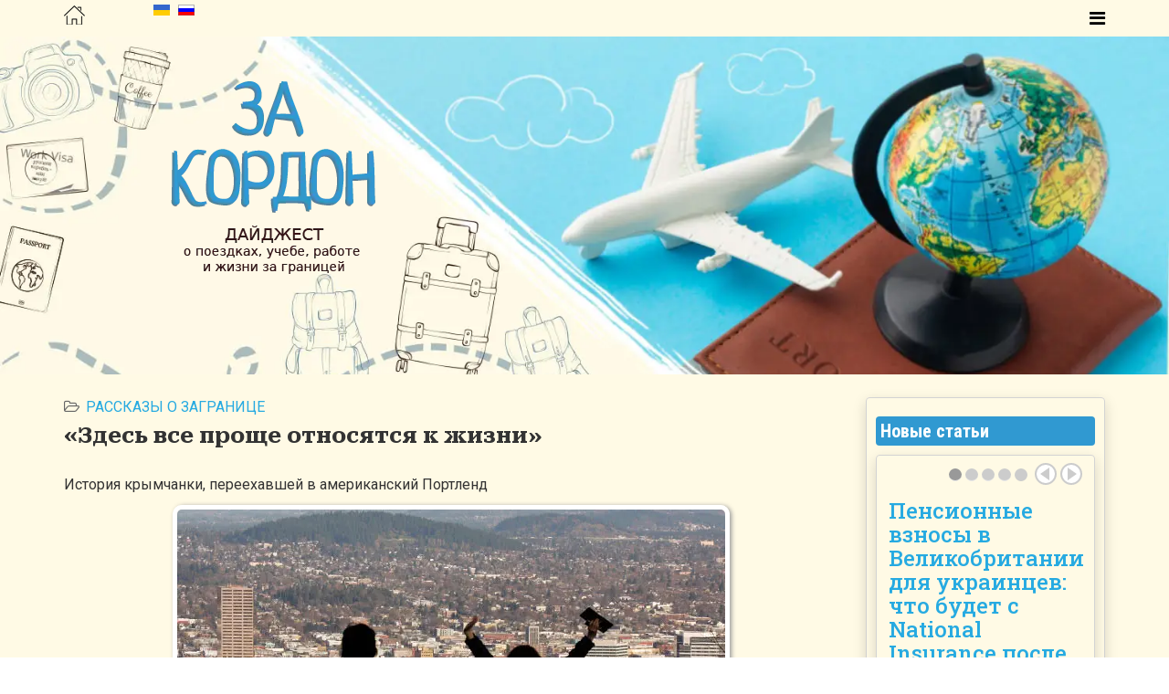

--- FILE ---
content_type: text/html; charset=utf-8
request_url: https://za-kordon.in.ua/stati/puteshestviya/blogi-o-zagranitse/454-zdes-vse-proshche-otnosyatsya-k-zhizni
body_size: 19573
content:
<!DOCTYPE html>
<html xmlns="http://www.w3.org/1999/xhtml" xml:lang="ru-ru" lang="ru-ru" dir="ltr">
    <head>
        <meta http-equiv="X-UA-Compatible" content="IE=edge">
        <meta name="viewport" content="width=device-width, initial-scale=1">
                <!-- head -->
        <base href="https://za-kordon.in.ua/stati/puteshestviya/blogi-o-zagranitse/454-zdes-vse-proshche-otnosyatsya-k-zhizni" />
	<meta http-equiv="content-type" content="text/html; charset=utf-8" />
	<meta name="keywords" content="Рассказы о загранице" />
	<meta name="description" content="Рассказы о загранице" />
	<meta name="generator" content="Joomla! - Open Source Content Management" />
	<title>«Здесь все проще относятся к жизни»</title>
	<link href="/images/favicon.ico" rel="shortcut icon" type="image/vnd.microsoft.icon" />
	<link href="/templates/shaper_helix3/favicon.ico" rel="shortcut icon" type="image/vnd.microsoft.icon" />
	<link href="//fonts.googleapis.com/css?family=Roboto:100,100italic,300,300italic,regular,italic,500,500italic,700,700italic,900,900italic&amp;subset=cyrillic" rel="stylesheet" type="text/css" />
	<link href="//fonts.googleapis.com/css?family=Roboto+Serif:100,200,300,regular,500,600,700,800,900,100italic,200italic,300italic,italic,500italic,600italic,700italic,800italic,900italic&amp;subset=cyrillic-ext" rel="stylesheet" type="text/css" />
	<link href="//fonts.googleapis.com/css?family=Roboto+Condensed:300,300italic,regular,italic,700,700italic&amp;subset=cyrillic" rel="stylesheet" type="text/css" />
	<link href="//fonts.googleapis.com/css?family=Roboto+Slab:100,200,300,regular,500,600,700,800,900&amp;subset=cyrillic" rel="stylesheet" type="text/css" />
	<link href="//fonts.googleapis.com/css?family=Roboto+Flex:regular&amp;subset=cyrillic" rel="stylesheet" type="text/css" />
	<link rel="stylesheet" href="/media/com_jchoptimize/cache/css/3b401481eadf5f57f57f2bc520c2d27def3f6a9410cec65aee3ab1ceca7d05f3.css" />
	<link href="https://za-kordon.in.ua/modules/mod_news_pro_gk5/tmpl/portal_modes/videolist/style.css" rel="stylesheet" type="text/css" />
	<link href="https://za-kordon.in.ua/modules/mod_news_pro_gk5/interface/css/style.css" rel="stylesheet" type="text/css" />
	<link href="/media/mod_languages/css/template.css?0dd1570fbe13e0d5e249e853f05e2c28" rel="stylesheet" type="text/css" />
	<style type="text/css">
body{font-family:Roboto, sans-serif; font-size:16px; font-weight:normal; }h1{font-family:Roboto, sans-serif; font-size:34px; font-weight:900; }h2{font-family:Roboto Serif, sans-serif; font-size:28px; font-weight:700; }h3{font-family:Roboto Condensed, sans-serif; font-size:28px; font-weight:700; }h4{font-family:Roboto Slab, sans-serif; font-size:24px; font-weight:500; }h5{font-family:Roboto Slab, sans-serif; font-size:18px; font-weight:700; }h6{font-family:Roboto Flex, sans-serif; font-size:18px; font-weight:normal; }#sp-section-1{ background-color:#fffae5; }#sp-section-1 a{color:#ffffff;}#sp-section-1 a:hover{color:#ff4747;}#sp-fon-reklama-i-tri-zagolovka{ background-image:url("/images/headers/za-kordom-bg-1.webp");background-repeat:no-repeat;background-size:cover;background-attachment:inherit;background-position:50% 0;padding:40px 0px 30px 0px; }#sp-fon-reklama-i-tri-zagolovka a{color:#30acff;}#sp-fon-reklama-i-tri-zagolovka a:hover{color:#fff7f7;}#sp-main-body{ background-color:#fffae5;padding:25px 0px 0px 0px; }#sp-zagolovok-zhizn-za-granitsej{ background-color:#fffae5; }#sp-blok-zhizn-za-granitsej{ background-color:#fffae5; }#sp-zagolovok-obrazovanie-za-rubezhom{ background-color:#fffae5; }#sp-blok-obrazovanie-za-rubezhom{ background-color:#fffae5; }#sp-zagolovok-rabota-za-rubezhom{ background-color:#fffae5; }#sp-blok-rabota-za-rubezhom{ background-color:#fffae5; }#sp-zagolovok-puteshestviya{ background-color:#fffae5; }#sp-blok-puteshestviya{ background-color:#fffae5; }#sp-reklama{ background-color:#ccffff; }#sp-put-sajta{ background-color:#3099d1; }#sp-5-modulej-top-poleznoe-informatsiya-o-sajte{ background-color:#3099d1;color:#ffffff;padding:+20px 0px; }#sp-5-modulej-top-poleznoe-informatsiya-o-sajte a{color:#ffffff;}#sp-5-modulej-top-poleznoe-informatsiya-o-sajte a:hover{color:#d4d4d4;}#sp-kopirajty-niz{ background-color:#3099d1; }
	</style>
	
	
	
	
	
	
	
	
	
	
	
	<meta property="og:url" content="https://za-kordon.in.ua/stati/puteshestviya/blogi-o-zagranitse/454-zdes-vse-proshche-otnosyatsya-k-zhizni" />
	<meta property="og:type" content="article" />
	<meta property="og:title" content="«Здесь все проще относятся к жизни»" />
	<meta property="og:description" content="История крымчанки, переехавшей в американский Портленд" />

            	<script src="/media/com_jchoptimize/cache/js/2edb334133a9cef8f7aee69a8956f0f6f79830479460e646bf246b406e111eee.js" type="f6b661e428c7690cadcb2052-text/javascript"></script>
	<script src="https://za-kordon.in.ua/modules/mod_news_pro_gk5/tmpl/portal_modes/videolist/script.jquery.js" type="f6b661e428c7690cadcb2052-text/javascript"></script>
<script src="https://za-kordon.in.ua/modules/mod_news_pro_gk5/interface/scripts/engine.jquery.js" type="f6b661e428c7690cadcb2052-text/javascript"></script>
<script type="f6b661e428c7690cadcb2052-text/javascript">
jQuery(window).on('load',  function() {
				new JCaption('img.caption');
			});
var sp_preloader = '0';

var sp_gotop = '1';

var sp_offanimation = 'default';
jQuery(function($){ initTooltips(); $("body").on("subform-row-add", initTooltips); function initTooltips (event, container) { container = container || document;$(container).find(".hasTooltip").tooltip({"html": true,"container": "body"});} });
	</script>
	<script src="/media/com_jchoptimize/cache/js/2edb334133a9cef8f7aee69a8956f0f67671b3dca932f87409eb2ecdc491ad1c.js" async type="f6b661e428c7690cadcb2052-text/javascript"></script>
</head>

    <body class="site com-content view-article no-layout no-task itemid-166 ru-ru ltr  layout-fluid off-canvas-menu-init">

        <div class="body-wrapper">
            <div class="body-innerwrapper">
                <section id="sp-section-1" class="#sp-header"><div class="container"><div class="row"><div id="sp-logo" class="col-xs-2 col-sm-2 col-md-1"><div class="sp-column "><div class="logo"><a href="/"><img class="sp-default-logo hidden-xs" src="/images/headers/za-kordom-home-3.webp" alt="Как уехать за границу?" data-width="23" data-height="30" /><img class="sp-default-logo visible-xs" src="/images/headers/za-kordom-home-3.webp" alt="Как уехать за границу?" data-width="23" data-height="30" /></a></div></div></div><div id="sp-position-2" class="col-xs-3 col-sm-3 col-md-2"><div class="sp-column "><div class="sp-module "><div class="sp-module-content"><div class="mod-languages">

	<ul class="lang-inline" dir="ltr">
						<li>
			<a href="/uk/statti/podorozhi/blogi-pro-za-kordon">
												<img src="/media/mod_languages/images/uk_ua.gif" alt="UA" title="UA" data-width="18" data-height="12" />										</a>
			</li>
											<li class="lang-active">
			<a href="https://za-kordon.in.ua/stati/puteshestviya/blogi-o-zagranitse/454-zdes-vse-proshche-otnosyatsya-k-zhizni">
												<img src="/media/mod_languages/images/ru_ru.gif" alt="RU" title="RU" data-width="18" data-height="12" />										</a>
			</li>
				</ul>

</div>
</div></div></div></div><div id="sp-menu" class="col-xs-7 col-sm-7 col-md-9"><div class="sp-column ">			<a id="offcanvas-toggler" aria-label="Helix Megamenu Options" href="#"><i class="fa fa-bars" title="Меню"></i></a>
		</div></div></div></div></section><section id="sp-fon-reklama-i-tri-zagolovka"><div class="container"><div class="row"><div id="sp-user1" class="col-sm-5 col-md-5"><div class="sp-column "><div class="sp-module "><div class="sp-module-content">

<div class="custom"  >
	<p><img src="/images/headers/za-kordon_in_ua_RU.webp" alt="Новости и обзоры о поездках, учебе, работе и жизни за границей" style="display: block; margin-left: auto; margin-right: auto;" caption="false" width="260" height="234" /></p></div>
</div></div></div></div><div id="sp-user2" class="col-sm-7 col-md-7"><div class="sp-column "><div class="sp-module "><div class="sp-module-content">

<div class="custom"  >
	<p>
<script async="" src="https://pagead2.googlesyndication.com/pagead/js/adsbygoogle.js" type="f6b661e428c7690cadcb2052-text/javascript"></script>
</p>
<!-- Текстовые ссылки - проба -->
<p><ins class="adsbygoogle" style="display: block;" data-alternate-ad-url="https://za-kordon.in.ua/modules/mod_zagl/2025/deutsch-lernen.php" data-ad-client="ca-pub-3597806359422819" data-ad-slot="4021886207" data-ad-format="auto"></ins></p>
<p>
<script type="f6b661e428c7690cadcb2052-text/javascript">// <![CDATA[
(adsbygoogle = window.adsbygoogle || []).push({});
// ]]></script>
</p></div>
</div></div></div></div></div></div></section><section id="sp-main-body"><div class="container"><div class="row"><div id="sp-component" class="col-sm-9 col-md-9"><div class="sp-column "><div id="system-message-container">
	</div>
<article class="item item-page" itemscope itemtype="http://schema.org/Article">
	<meta itemprop="inLanguage" content="ru-RU" />
	
	

	<div class="entry-header">
		
						<dl class="article-info">

		
			<dt class="article-info-term"></dt>	
				
			
			
							<dd class="category-name">
	<i class="fa fa-folder-open-o"></i>
				<a href="/stati/puteshestviya/blogi-o-zagranitse" itemprop="genre" data-toggle="tooltip" title="Категория материала">Рассказы о загранице</a>	</dd>			
			
			
		
					
			
					
		

	</dl>
		
					<h2 itemprop="name">
									«Здесь все проще относятся к жизни»							</h2>
												</div>

					
	
	
				
	
			<div itemprop="articleBody">
		<p class="b-topic__rightcol" style="text-align: justify;">История крымчанки, переехавшей в американский Портленд</p>
<p><img class="jch-lazyload" src="[data-uri]" data-src="/images/Chtivo/04-02-2018/1.webp" alt="" style="display: block; margin-left: auto; margin-right: auto;" data-width="600" data-height="400" /><noscript><img src="/images/Chtivo/04-02-2018/1.webp" alt="" style="display: block; margin-left: auto; margin-right: auto;" data-width="600" data-height="400" /></noscript></p>
 
<p style="text-align: justify;">Я родилась в Евпатории. В юности переехала на восточную Украину, где окончила Харьковский экономический университет по специальности, связанной с компьютерными технологиями. В 2013 году впервые попала в Америку по программе Work and Travel, и возвращение в Штаты стало идеей фикс.</p>
<p style="text-align: justify;">На пятом курсе я искала наиболее подходящую программу для этого. Единственное, что меня останавливало, — студенческая виза: ее мне удалось получить лишь с третьего раза. Как только обзавелась нужными документами, сразу улетела — на программу по углубленному изучению английского языка.</p>
<h3 style="text-align: center;">Начало положено</h3>
<p style="text-align: justify;">Курсы длились три недели, за это время я успела окончательно влюбиться в эту страну и понять: это то, что мне необходимо. Обратный билет на самолет выкинула сразу же, отрезав пути к отступлению. Виза у меня была на три года, но лишь при условии, что я учусь, поэтому после курсов она стала недействительной. Почти год мне пришлось прожить в статусе нелегала, параллельно консультируясь с адвокатами, чтобы они помогли мне с легализацией.</p>
<p style="text-align: justify;">В день окончания курсов я купила билет в Брэнсон, штат Миссури, — город, где была до этого по программе Work and Travel, потому что там еще оставались знакомые. Провела там два года. Было непросто, бралась за любую работу. Но меня это не смущало.</p>
<h3 style="text-align: center;">Американский Санкт-Петербург</h3>
<p style="text-align: justify;">Потом я решила переехать в Портленд (штат Орегон). Это один из самых зеленых городов Соединенных Штатов. Кстати, Портленд еще называют хипстерским городом. Он, конечно, не такой большой, как Лос-Анджелес или Нью-Йорк, которые я не люблю из-за автомобильных пробок и огромного количества людей.</p>
<p style="text-align: justify;">Климат Портленда похож на российский, особой разницы мы не замечаем. Американцы считают его очень дождливым городом, это как Санкт-Петербург для россиян. У меня ощущение, что мы опаздываем с погодой на пару дней от России. В России ливни, значит, послезавтра — у нас. Но стоит проехать всего пару часов на машине в сторону Калифорнии, и вы попадаете в тепло.</p>
<h3 style="text-align: center;">Работа мечты</h3>
<p style="text-align: justify;">В Портленде я практически сразу устроилась в компанию Intel — по специальности, компьютерным инженером. Это было не так уж сложно, я просто отправила резюме и прошла собеседование. Несмотря на харьковский диплом, меня приняли. Требовались лишь знания, навыки и факт наличия диплома. Я недавно читала описание моей вакансии в московский офис и удивлялась, насколько российские компании завышают требования. В России я бы даже не пыталась претендовать на такую работу.</p>
<p><img class="jch-lazyload" src="[data-uri]" data-src="/images/Chtivo/04-02-2018/2.webp" alt="" style="display: block; margin-left: auto; margin-right: auto;" data-width="620" data-height="420" /><noscript><img src="/images/Chtivo/04-02-2018/2.webp" alt="" style="display: block; margin-left: auto; margin-right: auto;" data-width="620" data-height="420" /></noscript></p>
<p></p>
<script async="" src="//pagead2.googlesyndication.com/pagead/js/adsbygoogle.js" type="f6b661e428c7690cadcb2052-text/javascript"></script>
<!-- Текстовые ссылки - проба -->
<p><ins class="adsbygoogle" style="display: block;" data-ad-client="ca-pub-3597806359422819" data-ad-slot="4021886207" data-ad-format="auto"></ins></p>
<script type="f6b661e428c7690cadcb2052-text/javascript">// <![CDATA[
(adsbygoogle = window.adsbygoogle || []).push({});
// ]]></script>
<p></p>
<h3 style="text-align: center;">Отзывчивые местные</h3>
<p style="text-align: justify;">Еще в мой первый приезд в США меня поразила отзывчивость американцев. Я знаю, что в любой ситуации мне попытаются помочь делом, а не только словом. Если посреди ночи застрянешь на дороге из-за поломки машины, то все останавливаются, предлагают помощь, вплоть до того, что могут привезти горячий кофе. Это действительно так, я с этим сталкивалась. У себя дома такая ситуация напугала бы меня.</p>
<p style="text-align: justify;">Хотя в местах, где больше мексиканцев и русских, принято помогать другим, но с выгодой для себя. Это типично наш менталитет. Я вообще пришла к странному выводу, что мексиканцы очень схожи с русскими.</p>
<h3 style="text-align: center;">«Век живи — век учись»</h3>
<p style="text-align: justify;">Я ехала со школьными знаниями английского: могла рассказать всеми любимый текст про Лондон и поговорить на простые темы. Но естественно, в такой среде я заговорила бегло, потому что в ситуациях, когда заблокировали телефон или дебетовую карту, так или иначе придется объяснять, что случилось. Я стеснялась разговаривать на своем ломаном языке, но потом поняла, что так долго не продержаться, и начала сама вступать в диалог. Это мне и помогло.</p>
<p style="text-align: justify;">С местными я сейчас общаюсь на английском, хотя до сих пор не могу сказать, что владею им в совершенстве. У меня ощущение, что нет пределов в изучении языка. Поскольку я работаю в IT-сфере, постоянно сталкиваюсь с новыми терминами и порой не понимаю, чего от меня хотят. Но на это реагируют спокойно, пытаются все доступно мне объяснить.</p>
<p style="text-align: justify;">Вообще, к приезжим здесь относятся хорошо. Но были случаи в Миссури, когда местные возмущались тем, что приезжие забирают их рабочие места, хотя мало кто из них пошел бы работать на должности, занимаемые мигрантами. В Брэнсоне многие спрашивали, откуда у меня такой акцент, в Портленде же намного проще, никто не обращает на это внимания.</p>
<p></p>
<script async="" src="//pagead2.googlesyndication.com/pagead/js/adsbygoogle.js" type="f6b661e428c7690cadcb2052-text/javascript"></script>
<!-- Текстовые ссылки - проба -->
<p><ins class="adsbygoogle" style="display: block;" data-ad-client="ca-pub-3597806359422819" data-ad-slot="4021886207" data-ad-format="auto"></ins></p>
<script type="f6b661e428c7690cadcb2052-text/javascript">// <![CDATA[
(adsbygoogle = window.adsbygoogle || []).push({});
// ]]></script>
<p></p>
<h3 style="text-align: center;">Экономия по-американски</h3>
<p style="text-align: justify;">Первые два года я жила в Брэнсоне, где средняя цена на однокомнатную квартиру с хорошим видом и спокойными соседями — 500-600 долларов за месяц. В Портленде такая же квартира обойдется в 1200 долларов. В Миссури хороший дом можно приобрести за 60 тысяч долларов, а в Орегоне — за 250 тысяч.</p>
<p style="text-align: justify;">Машина здесь не роскошь, а исключительно средство передвижения. Цены на бензин сильно разнятся: в Миссури — 1,2 доллара за галлон (4,5 литра — прим. «Ленты.ру»), в Орегоне — 2,5 доллара, а вот в Калифорнии придется выложить около трех долларов.</p>
<p><img class="jch-lazyload" src="[data-uri]" data-src="/images/Chtivo/04-02-2018/3.webp" alt="" style="display: block; margin-left: auto; margin-right: auto;" data-width="620" data-height="420" /><noscript><img src="/images/Chtivo/04-02-2018/3.webp" alt="" style="display: block; margin-left: auto; margin-right: auto;" data-width="620" data-height="420" /></noscript></p>
<h3 style="text-align: center;">Система налогов</h3>
<p style="text-align: justify;">В США из каждой зарплаты вычитают федеральные налоги, местные налоги (различные дополнительные налоги, устанавливаемые местным правительством округов и городов), а также налог штата, в котором вы живете. В итоге от зарплаты остается около 80 процентов.</p>
<p style="text-align: justify;">В 49 штатах есть налог на покупку: цены, указанные на прилавках, не соответствуют тому, что потребуют от вас на кассе. Каждый об этом знает, и ни для кого это не сюрприз.</p>
<p style="text-align: justify;">В Миссури я сталкивалась с людьми, которые не хотели работать зимой. Они заполняли бланк о том, что получили отказ в работе сразу в нескольких местах, и получали льготы по безработице от государства в течение трех месяцев. Но есть и другая сторона: после того как они находили работу, налоги для них увеличивались. По сути они возвращали полученные деньги государству.</p>
<h3 style="text-align: center;">Кредитная карма</h3>
<p style="text-align: justify;">Ни для кого не секрет, что Америка живет в кредит. Здесь все пытаются прокачать кредитную историю: берут кредиты на мелкие бытовые предметы и вовремя их выплачивают. Очень популярно приложение Credit Karma, показывающее все покупки и состояние кредитов. Чем выше кредитный уровень, тем ниже процентная ставка. Только прокачав свою историю потребления до высшего уровня, американцы приобретают жилье по минимальной кредитной ставке. Но есть и обратная сторона жизни взаймы: часто люди набирают кредиты и перестают контролировать свои расходы, уходя в большой минус.</p>
<h3 style="text-align: center;">Молодые старики</h3>
<p style="text-align: justify;">При хорошем доходе можно рассчитывать на достойную пенсию. Есть очень интересный пенсионный план «401(k)». Устраиваешься на работу, подключаешься к этому плану и откладываешь деньги из зарплаты на пенсию. Работодатели тоже могут в добровольном порядке вносить средства на те же счета. В итоге к официальной пенсии добавляется этот не облагаемый налогом счет.</p>
<p style="text-align: justify;">Порой мне кажется, что у американцев жизнь начинается только на пенсии. Среди пожилых очень популярны круизы, причем они отправляются в них целыми компаниями. В нашем районе дедушка катается на велосипеде с GoPro камерой, потому что ему просто нравится снимать окружающих, а мой 60-летний коллега собирается купить трейлер и, выйдя на пенсию, путешествовать с женой по всей Америке.</p>
<p><img class="jch-lazyload" src="[data-uri]" data-src="/images/Chtivo/04-02-2018/4.webp" alt="" style="display: block; margin-left: auto; margin-right: auto;" data-width="620" data-height="420" /><noscript><img src="/images/Chtivo/04-02-2018/4.webp" alt="" style="display: block; margin-left: auto; margin-right: auto;" data-width="620" data-height="420" /></noscript></p>
<h3 style="text-align: center;">К доктору</h3>
<p>Медицинская страховка обязательна. У меня на нее уходит от 30 долларов в месяц, при этом стоматолог и окулист в базовую страховку не включены. Но жить без нее невозможно, потому что медицинское обслуживание очень дорогое.</p>
<p>Когда я только приехала, то не торопилась приобретать страховку. Случай помог мне на практике оценить ее преимущества. У меня сломались очки, и необходимо было проверить зрение. Без страховки с меня попросили 400 долларов, со страховкой это стоило 40 долларов. Но качество обслуживания высочайшее: меня проверили на 10 разных аппаратах, а также автоматически подключили врача, который даже спустя месяц звонил и узнавал о моем самочувствии.</p>
<h3 style="text-align: center;">Русская сторона Америки</h3>
<p>Конечно же, тут есть русские магазины. В одном из них мой знакомый американец купил копченую рыбу и долго удивлялся, как мы можем это есть. Своим друзьям мы давали попробовать гречку и борщ. Борщ для них был открытием, потому что здесь в основном едят крем-супы, и американцы не понимали, как может быть столько овощей на одной ложке.</p>
<p>Некоторые мои знакомые американцы бывали в России. Сказали, что там весело и душевно, но одного раза вполне достаточно.</p>
<h3 style="text-align: center;">Опровержение штампов</h3>
<p>Сейчас в Америке всячески продвигается здоровый образ жизни. Постоянно открываются новые спортзалы, и все заполнены. Это сказывается и на питании: очень популярна органическая еда, которая обходится несколько дороже, чем обычная.</p>
<p>Любовь к активному образу жизни проявляется во всем. Построены апарт-комплексы с бассейном и спортзалом, бесплатным для жильцов. На работу многие ездят на велосипедах. Автобусы оборудованы специальными креплениями для велосипедов. Это считается в порядке вещей — особенно в прибрежных штатах.</p>
<p><img class="jch-lazyload" src="[data-uri]" data-src="/images/Chtivo/04-02-2018/5.webp" alt="" style="display: block; margin-left: auto; margin-right: auto;" data-width="620" data-height="420" /><noscript><img src="/images/Chtivo/04-02-2018/5.webp" alt="" style="display: block; margin-left: auto; margin-right: auto;" data-width="620" data-height="420" /></noscript></p>
<script async="" src="//pagead2.googlesyndication.com/pagead/js/adsbygoogle.js" type="f6b661e428c7690cadcb2052-text/javascript"></script>
<p><ins class="adsbygoogle" style="display: block;" data-ad-format="fluid" data-ad-layout-key="-gv-17+6g-45-a8" data-ad-client="ca-pub-3597806359422819" data-ad-slot="7805449743"></ins></p>
<script type="f6b661e428c7690cadcb2052-text/javascript">// <![CDATA[
(adsbygoogle = window.adsbygoogle || []).push({});
// ]]></script>
<h3 style="text-align: center;">Семейные американцы</h3>
<p>Самое ценное для американцев — семья. Мой знакомый работал директором ресторанной сети и уволился лишь потому, что мало видел своих детей. Потом он работал в банке с зарплатой меньше в несколько раз, но зато больше времени проводил с семьей.</p>
<p>На День благодарения вся родня собирается за столом. Может съехаться до 30 человек из разных штатов. Новый год почти не отмечают. Главный праздник — Рождество. Вся страна очень красиво украшена, особенно районы с частными домами. Каждый дом красив по-своему, и такое впечатление, что хозяева соревнуются между собой. Вокруг участка ездят паровозики, горят тысячи огней, а на стене транслируют мультики.</p>
<h3 style="text-align: center;">Легкие на подъем</h3>
<p>Американцы очень просто ко всему относятся. Здесь переезд считается нормой. Даже большие семьи легко решаются на это.</p>
<p>То же самое с работой. Если в России все держатся за свои рабочие места, то здесь никто не останется там, где не нравится.</p>
<h3 style="text-align: center;">Намиксованная страна</h3>
<p>Все были в шоке от моего решения переехать в США, но родители поддержали. Друзья отговаривали от переезда, а теперь навещают меня.</p>
<p>Американцы очень дружелюбный народ, но не такой душевный, как русские. Я была во многих штатах и удивлялась, как же отличаются люди одного штата от другого — совершенно разный менталитет.</p>
<p>В Америке я нашла себе мужа-украинца, и мы вместе открываем для себя эту страну. Пока желания возвращаться нет, хотя по родному городу скучаю.</p>
<p></p>
<script async="" src="//pagead2.googlesyndication.com/pagead/js/adsbygoogle.js" type="f6b661e428c7690cadcb2052-text/javascript"></script>
<!-- Объявления со ссылками -->
<p><ins class="adsbygoogle" style="display: block;" data-ad-client="ca-pub-3597806359422819" data-ad-slot="9279688607" data-ad-format="link"></ins></p>
<script type="f6b661e428c7690cadcb2052-text/javascript">// <![CDATA[
(adsbygoogle = window.adsbygoogle || []).push({});
// ]]></script>
<p></p>
<p></p>
<p><a href="https://lenta.ru/articles/2017/05/22/portland/" target="_blank" rel="noopener noreferrer">Источник</a></p>
<p></p>	</div>

	
	
	
<nav class="pagenavigation mt-4">
	<ul class="pagination ms-0">
			<li class="previous page-item">
			<a class="page-link" href="/stati/puteshestviya/blogi-o-zagranitse/458-norvegiya-kak-zhivut-v-zasnezhennoj-glubinke" rel="prev">
			<span class="visually-hidden">
				Предыдущий: Норвегия. Как живут в заснеженной глубинке			</span>
			<span class="icon-chevron-left" aria-hidden="true"></span> <span aria-hidden="true">Назад</span>			</a>
		</li>
				<li class="next page-item">
			<a class="page-link" href="/stati/puteshestviya/blogi-o-zagranitse/441-kak-zhivetsya-ukrainke-v-polshe" rel="next">
			<span class="visually-hidden">
				Следующий: Как живется украинке в Польше			</span>
			<span aria-hidden="true">Вперед</span> <span class="icon-chevron-right" aria-hidden="true"></span>			</a>
		</li>
		</ul>
</nav>
				
	
	
			<div class="article-footer-wrap">
			<div class="article-footer-top">
									<div class="helix-social-share">
		<div class="helix-social-share-icon">
			<ul>
				
				<li>
					<div class="facebook" data-toggle="tooltip" data-placement="top" title="Share On Facebook">

						<a class="facebook" onClick="if (!window.__cfRLUnblockHandlers) return false; window.open('http://www.facebook.com/sharer.php?u=https://za-kordon.in.ua/stati/puteshestviya/blogi-o-zagranitse/454-zdes-vse-proshche-otnosyatsya-k-zhizni','Facebook','width=600,height=300,left='+(screen.availWidth/2-300)+',top='+(screen.availHeight/2-150)+''); return false;" href="https://www.facebook.com/sharer.php?u=https://za-kordon.in.ua/stati/puteshestviya/blogi-o-zagranitse/454-zdes-vse-proshche-otnosyatsya-k-zhizni" data-cf-modified-f6b661e428c7690cadcb2052-="">

							<i class="fa fa-facebook"></i>
						</a>

					</div>
				</li>
				<li>
					<div class="twitter"  data-toggle="tooltip" data-placement="top" title="Share On Twitter">
						
						<a class="twitter" onClick="if (!window.__cfRLUnblockHandlers) return false; window.open('http://twitter.com/share?url=https://za-kordon.in.ua/stati/puteshestviya/blogi-o-zagranitse/454-zdes-vse-proshche-otnosyatsya-k-zhizni&amp;text=«Здесь%20все%20проще%20относятся%20к%20жизни»','Twitter share','width=600,height=300,left='+(screen.availWidth/2-300)+',top='+(screen.availHeight/2-150)+''); return false;" href="https://twitter.com/share?url=https://za-kordon.in.ua/stati/puteshestviya/blogi-o-zagranitse/454-zdes-vse-proshche-otnosyatsya-k-zhizni&amp;text=«Здесь%20все%20проще%20относятся%20к%20жизни»" data-cf-modified-f6b661e428c7690cadcb2052-="">
							<i class="fa fa-twitter"></i>
						</a>

					</div>
				</li>
				<li>
					<div class="google-plus">
						<a class="gplus" data-toggle="tooltip" data-placement="top" title="Share On Google Plus" onClick="if (!window.__cfRLUnblockHandlers) return false; window.open('https://plus.google.com/share?url=https://za-kordon.in.ua/stati/puteshestviya/blogi-o-zagranitse/454-zdes-vse-proshche-otnosyatsya-k-zhizni','Google plus','width=585,height=666,left='+(screen.availWidth/2-292)+',top='+(screen.availHeight/2-333)+''); return false;" href="https://plus.google.com/share?url=https://za-kordon.in.ua/stati/puteshestviya/blogi-o-zagranitse/454-zdes-vse-proshche-otnosyatsya-k-zhizni" data-cf-modified-f6b661e428c7690cadcb2052-="">
						<i class="fa fa-google-plus"></i></a>
					</div>
				</li>
				
				<li>
					<div class="linkedin">
						<a class="linkedin" data-toggle="tooltip" data-placement="top" title="Share On Linkedin" onClick="if (!window.__cfRLUnblockHandlers) return false; window.open('http://www.linkedin.com/shareArticle?mini=true&url=https://za-kordon.in.ua/stati/puteshestviya/blogi-o-zagranitse/454-zdes-vse-proshche-otnosyatsya-k-zhizni','Linkedin','width=585,height=666,left='+(screen.availWidth/2-292)+',top='+(screen.availHeight/2-333)+''); return false;" href="http://www.linkedin.com/shareArticle?mini=true&url=https://za-kordon.in.ua/stati/puteshestviya/blogi-o-zagranitse/454-zdes-vse-proshche-otnosyatsya-k-zhizni" data-cf-modified-f6b661e428c7690cadcb2052-="">
							
						<i class="fa fa-linkedin-square"></i></a>
					</div>
				</li>
			</ul>
		</div>		
	</div> <!-- /.helix-social-share -->














			</div>
					</div>
	
</article>
</div></div><div id="sp-right" class="col-sm-3 col-md-3 hidden-sm hidden-xs"><div class="sp-column custom-class"><div class="sp-module box-1"><h3 class="h3-blue-bg">Новые статьи</h3><div class="sp-module-content">	<div class="nspMain box-1" id="nsp-nsp-325" data-config="{
				'animation_speed': 400,
				'animation_interval': 5000,
				'animation_function': 'Fx.Transitions.Expo.easeIn',
				'news_column': 1,
				'news_rows': 1,
				'links_columns_amount': 1,
				'links_amount': 0
			}">
		
					<div class="nspArts bottom" style="width:100%;">
								<div class="nspTopInterface">
										<ul class="nspPagination">
												<li><a href="#">1</a></li>
												<li><a href="#">2</a></li>
												<li><a href="#">3</a></li>
												<li><a href="#">4</a></li>
												<li><a href="#">5</a></li>
											</ul>
					
										<a href="#" class="nspPrev">Prev</a>
					<a href="#" class="nspNext">Next</a>
									</div>
								<div class="nspArtScroll1">
					<div class="nspArtScroll2 nspPages5">
																	<div class="nspArtPage active nspCol5">
																				<div class="nspArt nspCol1" style="padding:0 0 0 0;">
								<h4 class="nspHeader tleft fnone has-image"><a href="/gosudarstva/evropa/velikobritaniya/4329-pensionnye-vznosy-v-velikobritanii-dlya-ukraintsev-chto-budet-s-national-insurance-posle-vozvrashcheniya-v-ukrainu"  title="Пенсионные взносы в Великобритании для украинцев: что будет с National Insurance после возвращения в Украину?" target="_self">Пенсионные взносы в Великобритании для украинцев: что будет с National Insurance после возвращения в Украину?</a></h4><p class="nspInfo nspInfo2 tleft fleft"><a href="/gosudarstva/evropa/velikobritaniya" target="_self">Великобритания</a></p><p class="nspText tleft fleft"><a href="/gosudarstva/evropa/velikobritaniya/4329-pensionnye-vznosy-v-velikobritanii-dlya-ukraintsev-chto-budet-s-national-insurance-posle-vozvrashcheniya-v-ukrainu" target="_self">Если вы работали в Великобритании, платили National Insurance и планируете вернуться в Украину — важно знать: ваши годы труда не...</a></p>							</div>
												</div>
						<div class="nspArtPage nspCol5">
																															<div class="nspArt nspCol1" style="padding:0 0 0 0;">
								<h4 class="nspHeader tleft fnone has-image"><a href="/gosudarstva/severnaya-amerika/kanada/4327-mozhno-li-vernut-pensionnye-dengi-iz-cpp-qpp-posle-otezda-iz-kanady-v-ukrainu"  title="Можно ли вернуть пенсионные деньги из CPP/QPP после отъезда из Канады в Украину?" target="_self">Можно ли вернуть пенсионные деньги из CPP/QPP после отъезда из Канады в Украину?</a></h4><p class="nspInfo nspInfo2 tleft fleft"><a href="/gosudarstva/severnaya-amerika/kanada" target="_self">Канада</a></p><p class="nspText tleft fleft"><a href="/gosudarstva/severnaya-amerika/kanada/4327-mozhno-li-vernut-pensionnye-dengi-iz-cpp-qpp-posle-otezda-iz-kanady-v-ukrainu" target="_self">Если вы работали в Канаде, платили взносы в Канадскую пенсионную программу (CPP) или Квебекскую пенсионную программу (QPP) и уезжаете в...</a></p>							</div>
												</div>
						<div class="nspArtPage nspCol5">
																															<div class="nspArt nspCol1" style="padding:0 0 0 0;">
								<h4 class="nspHeader tleft fnone has-image"><a href="/gosudarstva/severnaya-amerika/ssha/4325-mozhno-li-vernut-ili-poluchit-pensionnye-vznosy-iz-ssha-social-security-pri-vozvrashchenii-v-ukrainu"  title="Можно ли вернуть или получить пенсионные взносы из США (Social Security) при возвращении в Украину?" target="_self">Можно ли вернуть или получить пенсионные взносы из США (Social Security) при возвращении в Украину?</a></h4><p class="nspInfo nspInfo2 tleft fleft"><a href="/gosudarstva/severnaya-amerika/ssha" target="_self">США</a></p><p class="nspText tleft fleft"><a href="/gosudarstva/severnaya-amerika/ssha/4325-mozhno-li-vernut-ili-poluchit-pensionnye-vznosy-iz-ssha-social-security-pri-vozvrashchenii-v-ukrainu" target="_self">Работали в США, платили в Social Security и возвращаетесь в Украину? Разбираемся, можно ли вернуть деньги, сохранить стаж или оформить...</a></p>							</div>
												</div>
						<div class="nspArtPage nspCol5">
																															<div class="nspArt nspCol1" style="padding:0 0 0 0;">
								<h4 class="nspHeader tleft fnone has-image"><a href="/gosudarstva/evropa/litva/4323-mozhno-li-vernut-pensionnye-vznosy-iz-litvy-latvii-i-estonii-posle-otezda-v-ukrainu"  title="Можно ли вернуть пенсионные взносы из Литвы, Латвии и Эстонии после отъезда в Украину?" target="_self">Можно ли вернуть пенсионные взносы из Литвы, Латвии и Эстонии после отъезда в Украину?</a></h4><p class="nspInfo nspInfo2 tleft fleft"><a href="/gosudarstva/evropa/litva" target="_self">Литва</a></p><p class="nspText tleft fleft"><a href="/gosudarstva/evropa/litva/4323-mozhno-li-vernut-pensionnye-vznosy-iz-litvy-latvii-i-estonii-posle-otezda-v-ukrainu" target="_self">Украинцы, работавшие в Прибалтике (Литве, Латвии, Эстонии), часто задаются вопросом: что происходит с их пенсионными взносами после возвращения домой? Эти...</a></p>							</div>
												</div>
						<div class="nspArtPage nspCol5">
																															<div class="nspArt nspCol1" style="padding:0 0 0 0;">
								<h4 class="nspHeader tleft fnone has-image"><a href="/gosudarstva/evropa/slovakiya/4321-slovakiya-i-ukrainskie-rabotayushchie-bezhentsy-kak-vernut-ili-sokhranit-pensionnye-vznosy"  title="Словакия и украинские работающие беженцы: как вернуть или сохранить пенсионные взносы?" target="_self">Словакия и украинские работающие беженцы: как вернуть или сохранить пенсионные взносы?</a></h4><p class="nspInfo nspInfo2 tleft fleft"><a href="/gosudarstva/evropa/slovakiya" target="_self">Словакия</a></p><p class="nspText tleft fleft"><a href="/gosudarstva/evropa/slovakiya/4321-slovakiya-i-ukrainskie-rabotayushchie-bezhentsy-kak-vernut-ili-sokhranit-pensionnye-vznosy" target="_self">Многие украинцы, временно работавшие в Словакии, платили обязательные пенсионные взносы. Даже при коротком стаже эти средства и периоды работы могут...</a></p>							</div>
												</div>
																</div>

									</div>
			</div>
		
		
			</div>
</div></div><div class="sp-module box-1"><h3 class="h3-blue-bg">Таможенные правила</h3><div class="sp-module-content"><div class="newsflashbox-1">
					<h4 class="newsflash-titlebox-1">
			<a href="/stati/tamozhennye-pravila/2473-chto-mozhno-vvezti-v-shri-lanku-tamozhennye-pravila">
			Что можно ввезти в Шри-Ланку: таможенные правила		</a>
		</h4>


	

	<p style="text-align: left;">Подробная информация о таможенных, валютных и аэропортовых правилах Шри-Ланки</p>
<p><img class="jch-lazyload" src="[data-uri]" data-src="/images/A-Strany/Shri-lanka/shri-lanka-tamozhennye-pravila.webp" style="display: block; margin-left: auto; margin-right: auto;" width="100%" height="100%" caption="false" /><noscript><img src="/images/A-Strany/Shri-lanka/shri-lanka-tamozhennye-pravila.webp" style="display: block; margin-left: auto; margin-right: auto;" width="100%" height="100%" caption="false" /></noscript></p>


	<a class="readmore" href="/stati/tamozhennye-pravila/2473-chto-mozhno-vvezti-v-shri-lanku-tamozhennye-pravila">Подробнее...</a>					<h4 class="newsflash-titlebox-1">
			<a href="/stati/tamozhennye-pravila/336-chto-mozhno-vvozit-v-litvu-v-2018-godu-kakie-tamozhennye-pravila">
			Что можно ввозить в Литву? Какие таможенные правила?		</a>
		</h4>


	

	<p>Литва — популярное направление для путешествий и транзита. Чтобы избежать неприятных сюрпризов на границе, важно знать, какие товары можно ввозить, какие подлежат декларированию, а что находится под запретом.</p>
<p><img class="jch-lazyload" src="[data-uri]" data-src="/images/Tamojnya/body-scanner-airport-australia.webp"  caption="false" data-width="800" data-height="400" /><noscript><img src="/images/Tamojnya/body-scanner-airport-australia.webp"  caption="false" data-width="800" data-height="400" /></noscript></p>


	<a class="readmore" href="/stati/tamozhennye-pravila/336-chto-mozhno-vvozit-v-litvu-v-2018-godu-kakie-tamozhennye-pravila">Подробнее...</a>					<h4 class="newsflash-titlebox-1">
			<a href="/stati/tamozhennye-pravila/753-chto-mozhno-vvozit-v-kitaj-tamozhennye-voprosy-i-pravila">
			Что можно ввозить в Китай? Таможенные правила		</a>
		</h4>


	

	<p>При въезде в Китай путешественникам следует соблюдать строгие таможенные нормы. Нарушения могут привести к штрафам, изъятию имущества или даже депортации. В этой статье мы рассмотрим, что можно и нельзя ввозить в Китай, какие товары требуют декларирования, а также предоставим таблицы и графики для лучшего понимания правил.</p>
<p><img class="jch-lazyload" src="[data-uri]" data-src="/images/A-Strany/China/airport-china.webp"  caption="false" data-width="800" data-height="400" /><noscript><img src="/images/A-Strany/China/airport-china.webp"  caption="false" data-width="800" data-height="400" /></noscript></p>


	<a class="readmore" href="/stati/tamozhennye-pravila/753-chto-mozhno-vvozit-v-kitaj-tamozhennye-voprosy-i-pravila">Подробнее...</a>	</div>
</div></div><div class="sp-module "><div class="sp-module-content">

<div class="custom"  >
	<p>
<script async="" src="https://pagead2.googlesyndication.com/pagead/js/adsbygoogle.js" type="f6b661e428c7690cadcb2052-text/javascript"></script>
</p>
<!-- Текстовые ссылки - проба -->
<p><ins class="adsbygoogle" style="display: block;" data-ad-client="ca-pub-3597806359422819" data-ad-slot="4021886207" data-ad-format="auto" data-full-width-responsive="true"></ins></p>
<p>
<script type="f6b661e428c7690cadcb2052-text/javascript">// <![CDATA[
(adsbygoogle = window.adsbygoogle || []).push({});
// ]]></script>
</p></div>
</div></div><div class="sp-module "><div class="sp-module-content">

<div class="custom"  >
	<p>
<script async="" src="https://pagead2.googlesyndication.com/pagead/js/adsbygoogle.js" type="f6b661e428c7690cadcb2052-text/javascript"></script>
</p>
<!-- pbad -->
<p><ins class="adsbygoogle" style="display: block;" data-alternate-ad-url="" data-ad-client="ca-pub-3597806359422819" data-ad-slot="2777623570" data-matched-content-ui-type="image_stacked" data-matched-content-rows-num="2" data-matched-content-columns-num="3" data-ad-format="autorelaxed"></ins></p>
<p>
<script type="f6b661e428c7690cadcb2052-text/javascript">// <![CDATA[
(adsbygoogle = window.adsbygoogle || []).push({});
// ]]></script>
</p></div>
</div></div></div></div></div></div></section><section id="sp-reklama"><div class="container"><div class="row"><div id="sp-advert1" class="col-sm-12 col-md-12"><div class="sp-column "><div class="sp-module "><div class="sp-module-content">

<div class="custom"  >
	<p>
<script async="" src="https://pagead2.googlesyndication.com/pagead/js/adsbygoogle.js?client=ca-pub-3597806359422819" crossorigin="anonymous" type="f6b661e428c7690cadcb2052-text/javascript"></script>
</p>
<!-- Горизонтальный медийный блок -->
<p><ins class="adsbygoogle" style="display: block;" data-ad-client="ca-pub-3597806359422819" data-ad-slot="8519605075" data-ad-format="auto" data-full-width-responsive="true"></ins></p>
<p>
<script type="f6b661e428c7690cadcb2052-text/javascript">// <![CDATA[
(adsbygoogle = window.adsbygoogle || []).push({});
// ]]></script>
</p>
<hr /></div>
</div></div></div></div></div></div></section><section id="sp-zagolovok-zhizn-za-granitsej"><div class="container"><div class="row"><div id="sp-custom-c" class="col-sm-12 col-md-12"><div class="sp-column "><div class="sp-module "><div class="sp-module-content">

<div class="custom"  >
	<h1><span style="color: #3099d1;"><a href="/stati/vyezd-na-pmzh" style="color: #3099d1;">Жизнь за границей</a></span></h1></div>
</div></div></div></div></div></div></section><section id="sp-blok-zhizn-za-granitsej"><div class="container"><div class="row"><div id="sp-custom-d" class="col-sm-12 col-md-12"><div class="sp-column "><div class="sp-module "><div class="sp-module-content"><div class="gkNspPM gkNspPM-VideoList"><div><div class="gkItemsPage active" data-cols="3"><figure class="gkItem active"><div class="gkItemWrap"><a class="gkImageWrap-link" href="/stati/vyezd-na-pmzh/4234-top-5-stran-s-samoj-razvitoj-infrastrukturoj-dlya-inostrannykh-gostej-fakty-i-statistika" title="Топ-5 стран с самой развитой инфраструктурой для иностранных гостей: факты и статистика"><span class="gkImageWrap"><img class="jch-lazyload" data-url="#" src="[data-uri]" data-src="/images/Captures-2/top-stran-immigrant-2024.webp" alt="Топ-5 стран с самой развитой инфраструктурой для иностранных гостей: факты и статистика" data-width="800" data-height="400" /><noscript><img data-url="#" src="/images/Captures-2/top-stran-immigrant-2024.webp" alt="Топ-5 стран с самой развитой инфраструктурой для иностранных гостей: факты и статистика" data-width="800" data-height="400" /></noscript></span></a><figcaption><h3><a href="/stati/vyezd-na-pmzh/4234-top-5-stran-s-samoj-razvitoj-infrastrukturoj-dlya-inostrannykh-gostej-fakty-i-statistika" title="Топ-5 стран с самой развитой инфраструктурой для иностранных гостей: факты и статистика">Топ-5 стран с самой развитой инфраструктурой для иностранных гостей: факты&hellip;</a></h3></figcaption></div></figure><figure class="gkItem active"><div class="gkItemWrap"><a class="gkImageWrap-link" href="/stati/vyezd-na-pmzh/659-kak-uekhat-za-granitsu-na-pmzh" title="Как уехать за границу на ПМЖ?"><span class="gkImageWrap"><img class="jch-lazyload" data-url="#" src="[data-uri]" data-src="/images/Captures/2.webp" alt="Как уехать за границу на ПМЖ?" data-width="800" data-height="400" /><noscript><img data-url="#" src="/images/Captures/2.webp" alt="Как уехать за границу на ПМЖ?" data-width="800" data-height="400" /></noscript></span></a><figcaption><h3><a href="/stati/vyezd-na-pmzh/659-kak-uekhat-za-granitsu-na-pmzh" title="Как уехать за границу на ПМЖ?">Как уехать за границу на ПМЖ?</a></h3></figcaption></div></figure><figure class="gkItem active"><div class="gkItemWrap"><a class="gkImageWrap-link" href="/stati/vyezd-na-pmzh/112-kak-oformit-dokumenty-na-postoyannoe-mesto-zhitelstva-za-granitsej" title="Как оформить документы на постоянное место жительства за границей?"><span class="gkImageWrap"><img class="jch-lazyload" data-url="#" src="[data-uri]" data-src="/images/Travel/l.webp" alt="Как оформить документы на постоянное место жительства за границей?" data-width="800" data-height="400" /><noscript><img data-url="#" src="/images/Travel/l.webp" alt="Как оформить документы на постоянное место жительства за границей?" data-width="800" data-height="400" /></noscript></span></a><figcaption><h3><a href="/stati/vyezd-na-pmzh/112-kak-oformit-dokumenty-na-postoyannoe-mesto-zhitelstva-za-granitsej" title="Как оформить документы на постоянное место жительства за границей?">Как оформить документы на постоянное место жительства за границей?</a></h3></figcaption></div></figure></div></div></div></div></div></div></div></div></div></section><section id="sp-zagolovok-obrazovanie-za-rubezhom"><div class="container"><div class="row"><div id="sp-custom-e" class="col-sm-12 col-md-12"><div class="sp-column "><div class="sp-module "><div class="sp-module-content">

<div class="custom"  >
	<h1><span style="color: #3099d1;"><a href="/stati/obuchenie-za-rubezhom" style="color: #3099d1;"> Образование за рубежом</a></span></h1></div>
</div></div></div></div></div></div></section><section id="sp-blok-obrazovanie-za-rubezhom"><div class="container"><div class="row"><div id="sp-custom-f" class="col-sm-12 col-md-12"><div class="sp-column "><div class="sp-module "><div class="sp-module-content"><div class="gkNspPM gkNspPM-VideoList"><div><div class="gkItemsPage active" data-cols="3"><figure class="gkItem active"><div class="gkItemWrap"><a class="gkImageWrap-link" href="/stati/obuchenie-za-rubezhom/958-izuchenie-inostrannogo-yazyka-za-granitsej-obzor-2019" title="Изучение иностранного языка за границей: обзор 2020"><span class="gkImageWrap"><img class="jch-lazyload" data-url="#" src="[data-uri]" data-src="/images/Obrazovanie/lang-za-kordon.webp" alt="Изучение иностранного языка за границей: обзор 2020" data-width="800" data-height="400" /><noscript><img data-url="#" src="/images/Obrazovanie/lang-za-kordon.webp" alt="Изучение иностранного языка за границей: обзор 2020" data-width="800" data-height="400" /></noscript></span></a><figcaption><h3><a href="/stati/obuchenie-za-rubezhom/958-izuchenie-inostrannogo-yazyka-za-granitsej-obzor-2019" title="Изучение иностранного языка за границей: обзор 2020">Изучение иностранного языка за границей: обзор 2020</a></h3></figcaption></div></figure><figure class="gkItem active"><div class="gkItemWrap"><a class="gkImageWrap-link" href="/stati/obuchenie-za-rubezhom/4288-top-5-stran-dlya-ukraintsev-gde-legche-vsego-podtverdit-diplom-o-vysshem-obrazovanii" title="ТОП-5 стран для украинцев, где легче всего подтвердить диплом о высшем образовании"><span class="gkImageWrap"><img class="jch-lazyload" data-url="#" src="[data-uri]" data-src="/images/Obrazovanie/ukrainskii-diplom-zakordonom.webp" alt="ТОП-5 стран для украинцев, где легче всего подтвердить диплом о высшем образовании" data-width="800" data-height="400" /><noscript><img data-url="#" src="/images/Obrazovanie/ukrainskii-diplom-zakordonom.webp" alt="ТОП-5 стран для украинцев, где легче всего подтвердить диплом о высшем образовании" data-width="800" data-height="400" /></noscript></span></a><figcaption><h3><a href="/stati/obuchenie-za-rubezhom/4288-top-5-stran-dlya-ukraintsev-gde-legche-vsego-podtverdit-diplom-o-vysshem-obrazovanii" title="ТОП-5 стран для украинцев, где легче всего подтвердить диплом о высшем образовании">ТОП-5 стран для украинцев, где легче всего подтвердить диплом о&hellip;</a></h3></figcaption></div></figure><figure class="gkItem active"><div class="gkItemWrap"><a class="gkImageWrap-link" href="/stati/obuchenie-za-rubezhom/2740-mozhno-li-poekhat-na-uchebu-v-polskuyu-politselnuyu-shkolu-vo-vremya-voennogo-polozheniya" title="Можно ли поехать на учебу в польскую полицельную школу во время военного положения?"><span class="gkImageWrap"><img class="jch-lazyload" data-url="#" src="[data-uri]" data-src="/images/Obrazovanie/szkoa_policealna.webp" alt="Можно ли поехать на учебу в польскую полицельную школу во время военного положения?" data-width="800" data-height="400" /><noscript><img data-url="#" src="/images/Obrazovanie/szkoa_policealna.webp" alt="Можно ли поехать на учебу в польскую полицельную школу во время военного положения?" data-width="800" data-height="400" /></noscript></span></a><figcaption><h3><a href="/stati/obuchenie-za-rubezhom/2740-mozhno-li-poekhat-na-uchebu-v-polskuyu-politselnuyu-shkolu-vo-vremya-voennogo-polozheniya" title="Можно ли поехать на учебу в польскую полицельную школу во время военного положения?">Можно ли поехать на учебу в польскую полицельную школу во&hellip;</a></h3></figcaption></div></figure></div></div></div></div></div></div></div></div></div></section><section id="sp-zagolovok-rabota-za-rubezhom"><div class="container"><div class="row"><div id="sp-custom-g" class="col-sm-12 col-md-12"><div class="sp-column "><div class="sp-module "><div class="sp-module-content">

<div class="custom"  >
	<h1><span style="color: #3099d1;"><a href="/stati/stati-o-rabote" style="color: #3099d1;">Работа за кордоном</a></span></h1></div>
</div></div></div></div></div></div></section><section id="sp-blok-rabota-za-rubezhom"><div class="container"><div class="row"><div id="sp-custom-h" class="col-sm-12 col-md-12"><div class="sp-column "><div class="sp-module "><div class="sp-module-content"><div class="gkNspPM gkNspPM-VideoList"><div><div class="gkItemsPage active" data-cols="3"><figure class="gkItem active"><div class="gkItemWrap"><a class="gkImageWrap-link" href="/stati/stati-o-rabote/4307-skolko-zarabatyvayut-i-kak-zhivut-v-germanii-rabotniki-bez-srednego-i-vysshego-obrazovaniya" title="Сколько зарабатывают и как живут в Германии работники без среднего и высшего образования"><span class="gkImageWrap"><img class="jch-lazyload" data-url="#" src="[data-uri]" data-src="/images/Rabota/rabotnik-zarplata.webp" alt="Сколько зарабатывают и как живут в Германии работники без среднего и высшего образования" data-width="800" data-height="400" /><noscript><img data-url="#" src="/images/Rabota/rabotnik-zarplata.webp" alt="Сколько зарабатывают и как живут в Германии работники без среднего и высшего образования" data-width="800" data-height="400" /></noscript></span></a><figcaption><h3><a href="/stati/stati-o-rabote/4307-skolko-zarabatyvayut-i-kak-zhivut-v-germanii-rabotniki-bez-srednego-i-vysshego-obrazovaniya" title="Сколько зарабатывают и как живут в Германии работники без среднего и высшего образования">Сколько зарабатывают и как живут в Германии работники без среднего&hellip;</a></h3></figcaption></div></figure><figure class="gkItem active"><div class="gkItemWrap"><a class="gkImageWrap-link" href="/stati/stati-o-rabote/1115-rabota-dlya-vrachej-i-medsester-v-polshe-latvii-i-estonii" title="Работа для врачей и медсестер в Польше, Латвии и Эстонии"><span class="gkImageWrap"><img class="jch-lazyload" data-url="#" src="[data-uri]" data-src="/images/Statti/medsestra.webp" alt="Работа для врачей и медсестер в Польше, Латвии и Эстонии" data-width="800" data-height="400" /><noscript><img data-url="#" src="/images/Statti/medsestra.webp" alt="Работа для врачей и медсестер в Польше, Латвии и Эстонии" data-width="800" data-height="400" /></noscript></span></a><figcaption><h3><a href="/stati/stati-o-rabote/1115-rabota-dlya-vrachej-i-medsester-v-polshe-latvii-i-estonii" title="Работа для врачей и медсестер в Польше, Латвии и Эстонии">Работа для врачей и медсестер в Польше, Латвии и Эстонии</a></h3></figcaption></div></figure><figure class="gkItem active"><div class="gkItemWrap"><a class="gkImageWrap-link" href="/stati/stati-o-rabote/3010-trudoustrojstvo-dlya-ukraintsev-v-danii" title="Работа для украинцев в Дании"><span class="gkImageWrap"><img class="jch-lazyload" data-url="#" src="[data-uri]" data-src="/images/Rabota/rabota-daniya-ukraincy.webp" alt="Работа для украинцев в Дании" data-width="800" data-height="400" /><noscript><img data-url="#" src="/images/Rabota/rabota-daniya-ukraincy.webp" alt="Работа для украинцев в Дании" data-width="800" data-height="400" /></noscript></span></a><figcaption><h3><a href="/stati/stati-o-rabote/3010-trudoustrojstvo-dlya-ukraintsev-v-danii" title="Работа для украинцев в Дании">Работа для украинцев в Дании</a></h3></figcaption></div></figure></div></div></div></div></div></div></div></div></div></section><section id="sp-zagolovok-puteshestviya"><div class="container"><div class="row"><div id="sp-custom-l" class="col-sm-12 col-md-12"><div class="sp-column "><div class="sp-module "><div class="sp-module-content">

<div class="custom"  >
	<h1><a href="/stati/puteshestviya/otdykh-turizm">Путешествия</a></h1></div>
</div></div></div></div></div></div></section><section id="sp-blok-puteshestviya"><div class="container"><div class="row"><div id="sp-custom-m" class="col-sm-12 col-md-12"><div class="sp-column "><div class="sp-module "><div class="sp-module-content"><div class="gkNspPM gkNspPM-VideoList"><div><div class="gkItemsPage active" data-cols="3"><figure class="gkItem active"><div class="gkItemWrap"><a class="gkImageWrap-link" href="/stati/puteshestviya/otdykh-turizm/2137-vosem-luchshikh-gornolyzhnykh-kurortov-chekhii" title="Восемь лучших горнолыжных курортов Чехии"><span class="gkImageWrap"><img class="jch-lazyload" data-url="#" src="[data-uri]" data-src="/images/Travel/Sezon/Zima/Czech/che.webp" alt="Восемь лучших горнолыжных курортов Чехии" data-width="799" data-height="400" /><noscript><img data-url="#" src="/images/Travel/Sezon/Zima/Czech/che.webp" alt="Восемь лучших горнолыжных курортов Чехии" data-width="799" data-height="400" /></noscript></span></a><figcaption><h3><a href="/stati/puteshestviya/otdykh-turizm/2137-vosem-luchshikh-gornolyzhnykh-kurortov-chekhii" title="Восемь лучших горнолыжных курортов Чехии">Восемь лучших горнолыжных курортов Чехии</a></h3></figcaption></div></figure><figure class="gkItem active"><div class="gkItemWrap"><a class="gkImageWrap-link" href="/stati/puteshestviya/otdykh-turizm/3565-professionalnaya-fotosessiya-v-dubae" title="Профессиональный Фотограф в Дубае: Галина Плевако"><span class="gkImageWrap"><img class="jch-lazyload" data-url="#" src="[data-uri]" data-src="/images/Adv/fotograph-dubai-212023.webp" alt="Профессиональный Фотограф в Дубае: Галина Плевако" data-width="800" data-height="400" /><noscript><img data-url="#" src="/images/Adv/fotograph-dubai-212023.webp" alt="Профессиональный Фотограф в Дубае: Галина Плевако" data-width="800" data-height="400" /></noscript></span></a><figcaption><h3><a href="/stati/puteshestviya/otdykh-turizm/3565-professionalnaya-fotosessiya-v-dubae" title="Профессиональный Фотограф в Дубае: Галина Плевако">Профессиональный Фотограф в Дубае: Галина Плевако</a></h3></figcaption></div></figure><figure class="gkItem active"><div class="gkItemWrap"><a class="gkImageWrap-link" href="/stati/puteshestviya/otdykh-turizm/2427-10-ekzoticheskikh-mest-gde-otmetit-rozhdestvo-i-novyj-god-za-granitsej-vsej-sem-ej" title="10 экзотических мест, где отметить Рождество и Новый год за границей всей семьей"><span class="gkImageWrap"><img class="jch-lazyload" data-url="#" src="[data-uri]" data-src="/images/Travel/Prazdniki/Novui-god-zagranicej/1-novui-god-za-granicej.webp" alt="10 экзотических мест, где отметить Рождество и Новый год за границей всей семьей" data-width="800" data-height="400" /><noscript><img data-url="#" src="/images/Travel/Prazdniki/Novui-god-zagranicej/1-novui-god-za-granicej.webp" alt="10 экзотических мест, где отметить Рождество и Новый год за границей всей семьей" data-width="800" data-height="400" /></noscript></span></a><figcaption><h3><a href="/stati/puteshestviya/otdykh-turizm/2427-10-ekzoticheskikh-mest-gde-otmetit-rozhdestvo-i-novyj-god-za-granitsej-vsej-sem-ej" title="10 экзотических мест, где отметить Рождество и Новый год за границей всей семьей">10 экзотических мест, где отметить Рождество и Новый год за&hellip;</a></h3></figcaption></div></figure></div></div></div></div></div></div></div></div></div></section><section id="sp-reklama"><div class="container"><div class="row"><div id="sp-advert3" class="col-sm-12 col-md-12"><div class="sp-column "><div class="sp-module "><div class="sp-module-content">

<div class="custom"  >
	<hr />
<p>
<script async="" src="https://pagead2.googlesyndication.com/pagead/js/adsbygoogle.js?client=ca-pub-3597806359422819" crossorigin="anonymous" type="f6b661e428c7690cadcb2052-text/javascript"></script>
<ins class="adsbygoogle" style="display: block; text-align: center;" data-ad-layout="in-article" data-ad-format="fluid" data-ad-client="ca-pub-3597806359422819" data-ad-slot="2153781581"></ins>
<script type="f6b661e428c7690cadcb2052-text/javascript">// <![CDATA[
(adsbygoogle = window.adsbygoogle || []).push({});
// ]]></script>
</p></div>
</div></div></div></div></div></div></section><section id="sp-put-sajta"><div class="container"><div class="row"><div id="sp-user4" class="col-sm-12 col-md-12"><div class="sp-column "><div class="sp-module "><div class="sp-module-content">
<ol class="breadcrumb">
	<li><i class="fa fa-home"></i></li><li><a href="/" class="pathway">Главная</a></li><li><a href="/stati" class="pathway">Рубрики</a></li><li>Путешествия</li><li><a href="/stati/puteshestviya/blogi-o-zagranitse" class="pathway">Блоги о загранице</a></li><li class="active">«Здесь все проще относятся к жизни»</li></ol>
</div></div><div class="sp-module "><div class="sp-module-content">

<div class="custom"  >
	<h4><span style="color: #ffffff;">Читайте нас в</span>  <a href="https://www.facebook.com/zahranytsu/"> <button class="cta"><span>Фейсбук</span> <svg viewbox="0 0 13 10" height="10px" width="15px"> <path d="M1,5 L11,5"></path> <polyline points="8 1 12 5 8 9"></polyline> </svg> </button></a></h4></div>
</div></div></div></div></div></div></section><section id="sp-5-modulej-top-poleznoe-informatsiya-o-sajte"><div class="container"><div class="row"><div id="sp-bottom1" class="col-sm-6 col-md-3"><div class="sp-column ">		<div class="moduletable">

					<h4> Самые читаемые</h4>
		
			<ul class="mostread mod-list">
	<li itemscope itemtype="https://schema.org/Article">
		<a href="/stati/oformlenie-dokumentov-dlya-vyezda-zarubezh/71-vyezd-rebenka-za-granitsu-2017-protsedura-i-dokumenty" itemprop="url">
			<span itemprop="name">
				Выезд ребенка за границу 2021: процедура и документы			</span>
		</a>
	</li>
	<li itemscope itemtype="https://schema.org/Article">
		<a href="/stati/stati-o-rabote/258-kuda-uekhat-iz-ukrainy-na-zarabotok-v-2018-godu" itemprop="url">
			<span itemprop="name">
				Куда уехать из Украины на заработок в 2020 году?			</span>
		</a>
	</li>
	<li itemscope itemtype="https://schema.org/Article">
		<a href="/stati/oformlenie-dokumentov-dlya-vyezda-zarubezh/418-kak-proverit-mozhno-li-vyekhat-za-granitsu" itemprop="url">
			<span itemprop="name">
				Как проверить, можно ли выехать за границу?			</span>
		</a>
	</li>
	<li itemscope itemtype="https://schema.org/Article">
		<a href="/gosudarstva/evropa/germaniya/941-germaniya-uproshchaet-trudoustrojstvo-dlya-ukraintsev-2019" itemprop="url">
			<span itemprop="name">
				Германия упрощает трудоустройство для украинцев 2019			</span>
		</a>
	</li>
	<li itemscope itemtype="https://schema.org/Article">
		<a href="/stati/tamozhennye-pravila/161-chto-mozhno-provozit-v-polshu-v-2017-2018-godakh" itemprop="url">
			<span itemprop="name">
				Что можно ввозить в Польшу? Таможенные правила			</span>
		</a>
	</li>
</ul>

		</div>

	</div></div><div id="sp-bottom2" class="col-sm-6 col-md-3"><div class="sp-column ">		<div class="moduletable">

		
			

<div class="custom"  >
	<h4><i class="fa fa-regular fa-link"></i>  Полезные ссылки</h4>
<p><a href="https://dmsu.gov.ua/services/docstate.html" target="_blank" rel="nofollow noopener noreferrer">Проверка оформления биометрического паспорта</a></p>
<p><a href="https://dmsu.gov.ua/poslugi/dokumenti-dlya-vijzdu-za-kordon/oformlennya-dokumentiv-dlya-vijzdu-gromadyan-ukrajni-za-kordon-na-postijne-prozhivannya.html" target="_blank" rel="nofollow noopener noreferrer">Оформление документов для выезда за границу на постоянное проживание</a></p>
<p></p></div>

		</div>

	</div></div><div id="sp-bottom3" class="col-sm-3 col-md-3"><div class="sp-column /templates/shaper_helix3/css/custom.css">		<div class="moduletable">

		
			

<div class="custom"  >
	<h4><i class="fa fa-regular fa-copy"></i>  Условия использования</h4>
<p style="text-align: left;">На данном сайте с целью ознакомления собраны и представлены материалы, которые получены из открытых источников в сети Интернет.</p>
<p style="text-align: left;">При полном или частичном использовании (копировании) текста, активная индексируемая ссылка прямо на статью – обязательна.</p>
<h4><i class="fa fa-regular fa-shield"></i>  <a href="/privacy-policy-za-kordon-in-ua" rel="nofollow">Политика конфиденциальности</a> &gt;</h4>
<p></p></div>

		</div>

	</div></div><div id="sp-bottom4" class="col-sm-3 col-md-3"><div class="sp-column ">		<div class="moduletable">

		
			

<div class="custom"  >
	<h4><i class="fa fa-regular fa-envelope"></i>  Контакты</h4>
<p style="text-align: left;">По всем вопросам работы сайта и размещения рекламы.</p>
<p><a href="/cdn-cgi/l/email-protection#3502050d0d000204755258545c591b565a58"> <button class="cta"><span>Написать</span> <svg viewbox="0 0 13 10" height="10px" width="15px"> <path d="M1,5 L11,5"></path> <polyline points="8 1 12 5 8 9"></polyline> </svg> </button></a></p>
<p></p></div>

		</div>

	</div></div></div></div></section><section id="sp-kopirajty-niz"><div class="container"><div class="row"><div id="sp-footer1" class="col-sm-12 col-md-12"><div class="sp-column "><span class="sp-copyright">© 2026 Za-kordon.in.ua. All Rights Reserved. Designed By Maestro-UA</span></div></div></div></div></section>            </div> <!-- /.body-innerwrapper -->
        </div> <!-- /.body-innerwrapper -->

        <!-- Off Canvas Menu -->
        <div class="offcanvas-menu">
            <a href="#" class="close-offcanvas" aria-label="Close"><i class="fa fa-remove" aria-hidden="true" title="Закрити"></i></a>
            <div class="offcanvas-inner">
                                  <div class="sp-module "><div class="sp-module-content"><ul class="nav menu">
<li class="item-110"><a href="https://za-kordon.in.ua/" > Главная</a></li><li class="item-111  active deeper parent"><a href="https://za-kordon.in.ua/stati" > Рубрики</a><span class="offcanvas-menu-toggler collapsed" data-toggle="collapse" data-target="#collapse-menu-111"><i class="open-icon fa fa-angle-down"></i><i class="close-icon fa fa-angle-up"></i></span><ul class="collapse" id="collapse-menu-111"><li class="item-147"><a href="/stati/oformlenie-dokumentov-dlya-vyezda-zarubezh" > Документы для выезда зарубеж</a></li><li class="item-117"><a href="/stati/obuchenie-za-rubezhom" > Образование за рубежом</a></li><li class="item-112"><a href="/stati/stati-o-rabote" > Работа за границей</a></li><li class="item-158"><a href="/stati/zashchita-prav-i-interesov-grazhdan-za-rubezhom" > Защита прав за рубежом</a></li><li class="item-115"><a href="/stati/vyezd-na-pmzh" > Выезд на ПМЖ</a></li><li class="item-162"><a href="/stati/tamozhennye-pravila" > Таможенные правила</a></li><li class="item-315  active deeper parent">	<a class="nav-header ">Путешествия</a>
<span class="offcanvas-menu-toggler collapsed" data-toggle="collapse" data-target="#collapse-menu-315"><i class="open-icon fa fa-angle-down"></i><i class="close-icon fa fa-angle-up"></i></span><ul class="collapse" id="collapse-menu-315"><li class="item-317"><a href="/stati/puteshestviya/otdykh-turizm" > Отдых и Туризм</a></li><li class="item-319"><a href="/stati/puteshestviya/shoping" > Шопинг</a></li><li class="item-325"><a href="/stati/puteshestviya/plyazhi-mira" > Пляжи мира</a></li><li class="item-166  current active"><a href="/stati/puteshestviya/blogi-o-zagranitse" > Блоги о загранице</a></li></ul></li></ul></li><li class="item-121  deeper parent"><a href="/gosudarstva" > Страны</a><span class="offcanvas-menu-toggler collapsed" data-toggle="collapse" data-target="#collapse-menu-121"><i class="open-icon fa fa-angle-down"></i><i class="close-icon fa fa-angle-up"></i></span><ul class="collapse" id="collapse-menu-121"><li class="item-177  deeper parent">	<a class="nav-header ">Европа</a>
<span class="offcanvas-menu-toggler collapsed" data-toggle="collapse" data-target="#collapse-menu-177"><i class="open-icon fa fa-angle-down"></i><i class="close-icon fa fa-angle-up"></i></span><ul class="collapse" id="collapse-menu-177"><li class="item-173"><a href="/gosudarstva/evropa/avstriya" > Австрия</a></li><li class="item-169"><a href="/gosudarstva/evropa/andorra" > Андорра</a></li><li class="item-176"><a href="/gosudarstva/evropa/belorussiya" > Беларусь</a></li><li class="item-191"><a href="/gosudarstva/evropa/bosniya-i-gertsegovina" > Босния и Герцеговина</a></li><li class="item-171"><a href="/gosudarstva/evropa/belgiya" > Бельгия</a></li><li class="item-189"><a href="/gosudarstva/evropa/bolgariya" > Болгария</a></li><li class="item-139"><a href="/gosudarstva/evropa/velikobritaniya" > Великобритания</a></li><li class="item-164"><a href="/gosudarstva/evropa/vengriya" > Венгрия</a></li><li class="item-143"><a href="/gosudarstva/evropa/gollandiya" > Голландия</a></li><li class="item-141"><a href="/gosudarstva/evropa/germaniya" > Германия</a></li><li class="item-331"><a href="/gosudarstva/evropa/gretsiya" > Греция</a></li><li class="item-399"><a href="/gosudarstva/evropa/daniya" > Дания</a></li><li class="item-133"><a href="/gosudarstva/evropa/ispaniya" > Испания</a></li><li class="item-293"><a href="/gosudarstva/evropa/irlandiya" > Ирландия</a></li><li class="item-208"><a href="/gosudarstva/evropa/italiya" > Италия</a></li><li class="item-218"><a href="/gosudarstva/evropa/latviya" > Латвия</a></li><li class="item-125"><a href="/gosudarstva/evropa/litva" > Литва</a></li><li class="item-397"><a href="/gosudarstva/evropa/moldova" > Молдова</a></li><li class="item-401"><a href="/gosudarstva/evropa/norvegiya" > Норвегия</a></li><li class="item-123"><a href="/gosudarstva/evropa/polsha" > Польша</a></li><li class="item-395"><a href="/gosudarstva/evropa/portugaliya" > Португалия</a></li><li class="item-160"><a href="/gosudarstva/evropa/rossijskaya-federatsiya" > Россия </a></li><li class="item-219"><a href="/gosudarstva/evropa/rumyniya" > Румыния</a></li><li class="item-273"><a href="/gosudarstva/evropa/slovakiya" > Словакия</a></li><li class="item-275"><a href="/gosudarstva/evropa/sloveniya" > Словения</a></li><li class="item-321"><a href="/gosudarstva/evropa/finlyandiya" > Финляндия</a></li><li class="item-131"><a href="/gosudarstva/evropa/frantsiya" > Франция</a></li><li class="item-135"><a href="/gosudarstva/evropa/chekhiya" > Чехия</a></li><li class="item-341"><a href="/gosudarstva/evropa/shvetsiya" > Швеция</a></li><li class="item-137"><a href="/gosudarstva/evropa/shvejtsariya" > Швейцария</a></li><li class="item-339"><a href="/gosudarstva/evropa/estoniya" > Эстония</a></li></ul></li><li class="item-178  deeper parent">	<a class="nav-header ">Северная Америка</a>
<span class="offcanvas-menu-toggler collapsed" data-toggle="collapse" data-target="#collapse-menu-178"><i class="open-icon fa fa-angle-down"></i><i class="close-icon fa fa-angle-up"></i></span><ul class="collapse" id="collapse-menu-178"><li class="item-194"><a href="/gosudarstva/severnaya-amerika/beliz" > Белиз</a></li><li class="item-196"><a href="/gosudarstva/severnaya-amerika/gonduras" > Гондурас</a></li><li class="item-198"><a href="/gosudarstva/severnaya-amerika/dominikana" > Доминикана</a></li><li class="item-145"><a href="/gosudarstva/severnaya-amerika/kanada" > Канада</a></li><li class="item-199"><a href="/gosudarstva/severnaya-amerika/kuba" > Куба</a></li><li class="item-201"><a href="/gosudarstva/severnaya-amerika/meksika" > Мексика</a></li><li class="item-203"><a href="/gosudarstva/severnaya-amerika/panama" > Панама</a></li><li class="item-127"><a href="/gosudarstva/severnaya-amerika/ssha" > США</a></li></ul></li><li class="item-387  deeper parent">	<a class="nav-header ">Южная Америка</a>
<span class="offcanvas-menu-toggler collapsed" data-toggle="collapse" data-target="#collapse-menu-387"><i class="open-icon fa fa-angle-down"></i><i class="close-icon fa fa-angle-up"></i></span><ul class="collapse" id="collapse-menu-387"><li class="item-388"><a href="/gosudarstva/yuzhnaya-amerika/argentina" > Аргентина</a></li></ul></li><li class="item-179  deeper parent">	<a class="nav-header ">Ближний Восток и Африка</a>
<span class="offcanvas-menu-toggler collapsed" data-toggle="collapse" data-target="#collapse-menu-179"><i class="open-icon fa fa-angle-down"></i><i class="close-icon fa fa-angle-up"></i></span><ul class="collapse" id="collapse-menu-179"><li class="item-277"><a href="/gosudarstva/blizhnij-vostok-i-afrika/alzhir" > Алжир</a></li><li class="item-187"><a href="/gosudarstva/blizhnij-vostok-i-afrika/egipet" > Египет</a></li><li class="item-323"><a href="/gosudarstva/blizhnij-vostok-i-afrika/eritreya" > Эритрея</a></li><li class="item-129"><a href="/gosudarstva/blizhnij-vostok-i-afrika/izrail" > Израиль</a></li><li class="item-329"><a href="/gosudarstva/blizhnij-vostok-i-afrika/irak" > Ирак</a></li><li class="item-335"><a href="/gosudarstva/blizhnij-vostok-i-afrika/iran" > Иран</a></li><li class="item-337"><a href="/gosudarstva/blizhnij-vostok-i-afrika/iordaniya" > Иордания</a></li><li class="item-183"><a href="/gosudarstva/blizhnij-vostok-i-afrika/tunis" > Тунис</a></li><li class="item-185"><a href="/gosudarstva/blizhnij-vostok-i-afrika/turtsiya" > Турция</a></li></ul></li><li class="item-210  deeper parent">	<a class="nav-header ">Азия</a>
<span class="offcanvas-menu-toggler collapsed" data-toggle="collapse" data-target="#collapse-menu-210"><i class="open-icon fa fa-angle-down"></i><i class="close-icon fa fa-angle-up"></i></span><ul class="collapse" id="collapse-menu-210"><li class="item-391"><a href="/gosudarstva/aziya/armeniya" > Армения</a></li><li class="item-295"><a href="/gosudarstva/aziya/bangladesh" > Бангладеш</a></li><li class="item-297"><a href="/gosudarstva/aziya/butan" > Бутан</a></li><li class="item-211"><a href="/gosudarstva/aziya/kitaj" > Китай</a></li><li class="item-301"><a href="/gosudarstva/aziya/koreya" > Корея</a></li><li class="item-303"><a href="/gosudarstva/aziya/maldivy" > Мальдивы</a></li><li class="item-305"><a href="/gosudarstva/aziya/nepal" > Непал</a></li><li class="item-299"><a href="/gosudarstva/aziya/indiya" > Индия</a></li><li class="item-307"><a href="/gosudarstva/aziya/pakistan" > Пакистан</a></li><li class="item-309"><a href="/gosudarstva/aziya/turkmenistan" > Туркменистан</a></li><li class="item-311"><a href="/gosudarstva/aziya/shri-lanka" > Шри-Ланка</a></li><li class="item-327"><a href="/gosudarstva/aziya/jemen" > Йемен</a></li><li class="item-313"><a href="/gosudarstva/aziya/yaponiya" > Япония</a></li></ul></li><li class="item-265  deeper parent">	<a class="nav-header ">Юго-Восточная Азия и Океания</a>
<span class="offcanvas-menu-toggler collapsed" data-toggle="collapse" data-target="#collapse-menu-265"><i class="open-icon fa fa-angle-down"></i><i class="close-icon fa fa-angle-up"></i></span><ul class="collapse" id="collapse-menu-265"><li class="item-266"><a href="/gosudarstva/yugo-vostochnaya-aziya-okeaniya/avstraliya" > Австралия</a></li></ul></li></ul></li><li class="item-287  deeper parent"><a href="/ua-organizatsii-za-granitsej" > Справочник</a><span class="offcanvas-menu-toggler collapsed" data-toggle="collapse" data-target="#collapse-menu-287"><i class="open-icon fa fa-angle-down"></i><i class="close-icon fa fa-angle-up"></i></span><ul class="collapse" id="collapse-menu-287"><li class="item-290"><a href="/ua-organizatsii-za-granitsej/ukrainskie-posolstva-za-granitsej" > Украинские посольства за границей </a></li><li class="item-288"><a href="/ua-organizatsii-za-granitsej/ukrainskie-diaspory" > Украинские диаспоры</a></li><li class="item-292"><a href="/ua-organizatsii-za-granitsej/ukrainskie-profsoyuzy-za-rubezhom" > Украинские профсоюзы за рубежом</a></li></ul></li><li class="item-416"><a href="/arkhiv" > Архив</a></li></ul>
</div></div><div class="sp-module "><div class="sp-module-content">

<div class="custom"  >
	<p>
<script data-cfasync="false" src="/cdn-cgi/scripts/5c5dd728/cloudflare-static/email-decode.min.js"></script><script async="" src="https://pagead2.googlesyndication.com/pagead/js/adsbygoogle.js?client=ca-pub-3597806359422819" crossorigin="anonymous" type="f6b661e428c7690cadcb2052-text/javascript"></script>
</p>
<p><ins class="adsbygoogle" style="display: block;" data-ad-format="autorelaxed" data-ad-client="ca-pub-3597806359422819" data-ad-slot="9293417150"></ins></p>
<p>
<script type="f6b661e428c7690cadcb2052-text/javascript">// <![CDATA[
(adsbygoogle = window.adsbygoogle || []).push({});
// ]]></script>
</p></div>
</div></div>
                            </div> <!-- /.offcanvas-inner -->
        </div> <!-- /.offcanvas-menu -->

        <script async src="https://pagead2.googlesyndication.com/pagead/js/adsbygoogle.js?client=ca-pub-3597806359422819" crossorigin="anonymous" type="f6b661e428c7690cadcb2052-text/javascript"></script>


        
        
        <!-- Preloader -->
        

        <!-- Go to top -->
                    <a href="javascript:void(0)" class="scrollup" aria-label="Go To Top">&nbsp;</a>
        
    			<!-- Google Analytics -->
			<script type="f6b661e428c7690cadcb2052-text/javascript">
			(function(i,s,o,g,r,a,m){i['GoogleAnalyticsObject']=r;i[r]=i[r]||function(){
			(i[r].q=i[r].q||[]).push(arguments)},i[r].l=1*new Date();a=s.createElement(o),
			m=s.getElementsByTagName(o)[0];a.async=1;a.src=g;m.parentNode.insertBefore(a,m)
			})(window,document,'script','//www.google-analytics.com/analytics.js','ga');

			ga('create', 'G-CC7N80SVB3', 'auto');
			ga('send', 'pageview');
			
			</script>
			<!-- End Google Analytics --><script src="/cdn-cgi/scripts/7d0fa10a/cloudflare-static/rocket-loader.min.js" data-cf-settings="f6b661e428c7690cadcb2052-|49" defer></script><script defer src="https://static.cloudflareinsights.com/beacon.min.js/vcd15cbe7772f49c399c6a5babf22c1241717689176015" integrity="sha512-ZpsOmlRQV6y907TI0dKBHq9Md29nnaEIPlkf84rnaERnq6zvWvPUqr2ft8M1aS28oN72PdrCzSjY4U6VaAw1EQ==" data-cf-beacon='{"version":"2024.11.0","token":"85516ce578fd451faf51e67569f22522","r":1,"server_timing":{"name":{"cfCacheStatus":true,"cfEdge":true,"cfExtPri":true,"cfL4":true,"cfOrigin":true,"cfSpeedBrain":true},"location_startswith":null}}' crossorigin="anonymous"></script>
</body>
</html>

--- FILE ---
content_type: text/html; charset=utf-8
request_url: https://www.google.com/recaptcha/api2/aframe
body_size: 268
content:
<!DOCTYPE HTML><html><head><meta http-equiv="content-type" content="text/html; charset=UTF-8"></head><body><script nonce="qku3DCQ9M6UnjCTJ45uq9g">/** Anti-fraud and anti-abuse applications only. See google.com/recaptcha */ try{var clients={'sodar':'https://pagead2.googlesyndication.com/pagead/sodar?'};window.addEventListener("message",function(a){try{if(a.source===window.parent){var b=JSON.parse(a.data);var c=clients[b['id']];if(c){var d=document.createElement('img');d.src=c+b['params']+'&rc='+(localStorage.getItem("rc::a")?sessionStorage.getItem("rc::b"):"");window.document.body.appendChild(d);sessionStorage.setItem("rc::e",parseInt(sessionStorage.getItem("rc::e")||0)+1);localStorage.setItem("rc::h",'1768698577930');}}}catch(b){}});window.parent.postMessage("_grecaptcha_ready", "*");}catch(b){}</script></body></html>